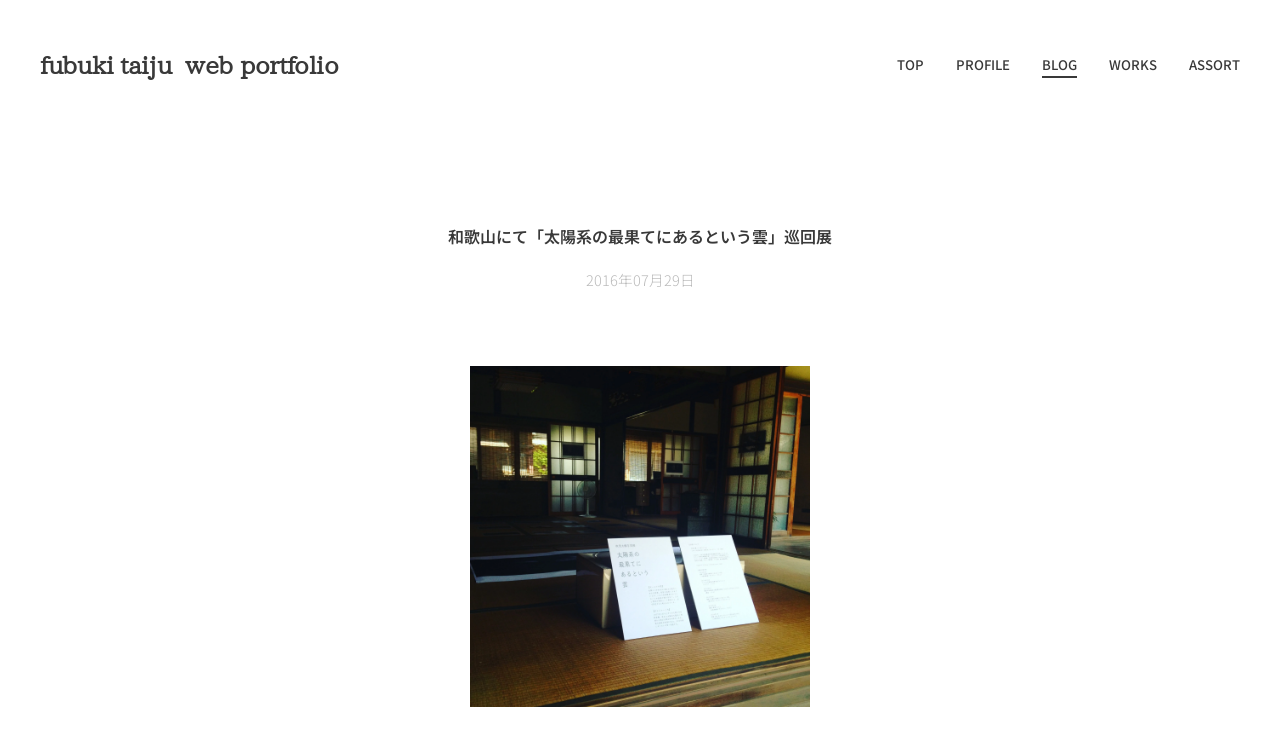

--- FILE ---
content_type: text/html; charset=UTF-8
request_url: https://www.fubukitaiju.com/l/%E5%92%8C%E6%AD%8C%E5%B1%B1%E3%81%AB%E3%81%A6%E3%80%8C%E5%A4%AA%E9%99%BD%E7%B3%BB%E3%81%AE%E6%9C%80%E6%9E%9C%E3%81%A6%E3%81%AB%E3%81%82%E3%82%8B%E3%81%A8%E3%81%84%E3%81%86%E9%9B%B2%E3%80%8D%E5%B7%A1%E5%9B%9E%E5%B1%95/
body_size: 19669
content:
<!DOCTYPE html>
<html class="no-js" prefix="og: https://ogp.me/ns#" lang="ja">
<head><link rel="preconnect" href="https://duyn491kcolsw.cloudfront.net" crossorigin><link rel="preconnect" href="https://fonts.gstatic.com" crossorigin><meta charset="utf-8"><link rel="icon" href="https://duyn491kcolsw.cloudfront.net/files/2d/2di/2div3h.svg?ph=56582b8076" type="image/svg+xml" sizes="any"><link rel="icon" href="https://duyn491kcolsw.cloudfront.net/files/07/07f/07fzq8.svg?ph=56582b8076" type="image/svg+xml" sizes="16x16"><link rel="icon" href="https://duyn491kcolsw.cloudfront.net/files/1j/1j3/1j3767.ico?ph=56582b8076"><link rel="apple-touch-icon" href="https://duyn491kcolsw.cloudfront.net/files/1j/1j3/1j3767.ico?ph=56582b8076"><link rel="icon" href="https://duyn491kcolsw.cloudfront.net/files/1j/1j3/1j3767.ico?ph=56582b8076">
    <meta http-equiv="X-UA-Compatible" content="IE=edge">
    <title>和歌山にて「太陽系の最果てにあるという雲」巡回展 :: fubuki taiju web portfolio</title>
    <meta name="viewport" content="width=device-width,initial-scale=1">
    <meta name="msapplication-tap-highlight" content="no">
    
    <link href="https://duyn491kcolsw.cloudfront.net/files/0r/0rk/0rklmm.css?ph=56582b8076" media="print" rel="stylesheet">
    <link href="https://duyn491kcolsw.cloudfront.net/files/2e/2e5/2e5qgh.css?ph=56582b8076" media="screen and (min-width:100000em)" rel="stylesheet" data-type="cq" disabled>
    <link rel="stylesheet" href="https://duyn491kcolsw.cloudfront.net/files/41/41k/41kc5i.css?ph=56582b8076"><link rel="stylesheet" href="https://duyn491kcolsw.cloudfront.net/files/3b/3b2/3b2e8e.css?ph=56582b8076" media="screen and (min-width:37.5em)"><link rel="stylesheet" href="https://duyn491kcolsw.cloudfront.net/files/2v/2vp/2vpyx8.css?ph=56582b8076" data-wnd_color_scheme_file=""><link rel="stylesheet" href="https://duyn491kcolsw.cloudfront.net/files/34/34q/34qmjb.css?ph=56582b8076" data-wnd_color_scheme_desktop_file="" media="screen and (min-width:37.5em)" disabled=""><link rel="stylesheet" href="https://duyn491kcolsw.cloudfront.net/files/1j/1jo/1jorv9.css?ph=56582b8076" data-wnd_additive_color_file=""><link rel="stylesheet" href="https://duyn491kcolsw.cloudfront.net/files/1q/1qu/1qu7cr.css?ph=56582b8076" data-wnd_typography_file=""><link rel="stylesheet" href="https://duyn491kcolsw.cloudfront.net/files/2c/2cw/2cwmum.css?ph=56582b8076" data-wnd_typography_desktop_file="" media="screen and (min-width:37.5em)" disabled=""><script>(()=>{let e=!1;const t=()=>{if(!e&&window.innerWidth>=600){for(let e=0,t=document.querySelectorAll('head > link[href*="css"][media="screen and (min-width:37.5em)"]');e<t.length;e++)t[e].removeAttribute("disabled");e=!0}};t(),window.addEventListener("resize",t),"container"in document.documentElement.style||fetch(document.querySelector('head > link[data-type="cq"]').getAttribute("href")).then((e=>{e.text().then((e=>{const t=document.createElement("style");document.head.appendChild(t),t.appendChild(document.createTextNode(e)),import("https://duyn491kcolsw.cloudfront.net/client/js.polyfill/container-query-polyfill.modern.js").then((()=>{let e=setInterval((function(){document.body&&(document.body.classList.add("cq-polyfill-loaded"),clearInterval(e))}),100)}))}))}))})()</script>
<link rel="preload stylesheet" href="https://duyn491kcolsw.cloudfront.net/files/2m/2m8/2m8msc.css?ph=56582b8076" as="style"><link rel="preload stylesheet" href="https://duyn491kcolsw.cloudfront.net/files/3b/3ba/3ba1aa.css?ph=56582b8076" as="style"><meta name="description" content="昨年５月の大阪、今年４月の東京にて開催した個展「太陽系の最果てにあるという雲」の巡回展を９月に和歌山県で開催します。"><meta name="keywords" content=""><meta name="generator" content="Webnode 2"><meta name="apple-mobile-web-app-capable" content="no"><meta name="apple-mobile-web-app-status-bar-style" content="black"><meta name="format-detection" content="telephone=no">



<meta property="og:url" content="https://fubukitaiju.com/l/%e5%92%8c%e6%ad%8c%e5%b1%b1%e3%81%ab%e3%81%a6%e3%80%8c%e5%a4%aa%e9%99%bd%e7%b3%bb%e3%81%ae%e6%9c%80%e6%9e%9c%e3%81%a6%e3%81%ab%e3%81%82%e3%82%8b%e3%81%a8%e3%81%84%e3%81%86%e9%9b%b2%e3%80%8d%e5%b7%a1%e5%9b%9e%e5%b1%95/"><meta property="og:title" content="和歌山にて「太陽系の最果てにあるという雲」巡回展 :: fubuki taiju web portfolio"><meta property="og:type" content="article"><meta property="og:description" content="昨年５月の大阪、今年４月の東京にて開催した個展「太陽系の最果てにあるという雲」の巡回展を９月に和歌山県で開催します。"><meta property="og:site_name" content="fubuki taiju web portfolio"><meta property="og:image" content="https://56582b8076.clvaw-cdnwnd.com/e9dfbf9a7a82f844495d7978bb10fb3e/200000021-a418da518e/700/taiyo_wakayama.jpg?ph=56582b8076"><meta property="fb:app_id" content="225951590755638"><meta name="robots" content="index,follow"><link rel="canonical" href="https://www.fubukitaiju.com/l/%E5%92%8C%E6%AD%8C%E5%B1%B1%E3%81%AB%E3%81%A6%E3%80%8C%E5%A4%AA%E9%99%BD%E7%B3%BB%E3%81%AE%E6%9C%80%E6%9E%9C%E3%81%A6%E3%81%AB%E3%81%82%E3%82%8B%E3%81%A8%E3%81%84%E3%81%86%E9%9B%B2%E3%80%8D%E5%B7%A1%E5%9B%9E%E5%B1%95/"><script>window.checkAndChangeSvgColor=function(c){try{var a=document.getElementById(c);if(a){c=[["border","borderColor"],["outline","outlineColor"],["color","color"]];for(var h,b,d,f=[],e=0,m=c.length;e<m;e++)if(h=window.getComputedStyle(a)[c[e][1]].replace(/\s/g,"").match(/^rgb[a]?\(([0-9]{1,3}),([0-9]{1,3}),([0-9]{1,3})/i)){b="";for(var g=1;3>=g;g++)b+=("0"+parseInt(h[g],10).toString(16)).slice(-2);"0"===b.charAt(0)&&(d=parseInt(b.substr(0,2),16),d=Math.max(16,d),b=d.toString(16)+b.slice(-4));f.push(c[e][0]+"="+b)}if(f.length){var k=a.getAttribute("data-src"),l=k+(0>k.indexOf("?")?"?":"&")+f.join("&");a.src!=l&&(a.src=l,a.outerHTML=a.outerHTML)}}}catch(n){}};</script><script>
		window._gtmDataLayer = window._gtmDataLayer || [];
		(function(w,d,s,l,i){w[l]=w[l]||[];w[l].push({'gtm.start':new Date().getTime(),event:'gtm.js'});
		var f=d.getElementsByTagName(s)[0],j=d.createElement(s),dl=l!='dataLayer'?'&l='+l:'';
		j.async=true;j.src='https://www.googletagmanager.com/gtm.js?id='+i+dl;f.parentNode.insertBefore(j,f);})
		(window,document,'script','_gtmDataLayer','GTM-542MMSL');</script></head>
<body class="l wt-blogpost l-default l-d-none b-btn-sq b-btn-s-l b-btn-dn b-btn-bw-2 img-d-n img-t-o img-h-z line-solid b-e-ds lbox-d c-s-n hn-tbg  wnd-fe"><noscript>
				<iframe
				 src="https://www.googletagmanager.com/ns.html?id=GTM-542MMSL"
				 height="0"
				 width="0"
				 style="display:none;visibility:hidden"
				 >
				 </iframe>
			</noscript>

<div class="wnd-page l-page cs-gray ac-none t-t-fs-s t-t-fw-s t-t-sp-n t-t-d-n t-s-fs-s t-s-fw-l t-s-sp-n t-s-d-n t-p-fs-m t-p-fw-m t-p-sp-n t-h-fs-s t-h-fw-s t-h-sp-n t-bq-fs-s t-bq-fw-m t-bq-sp-n t-bq-d-q t-btn-fw-s t-nav-fw-l t-pd-fw-l t-nav-tt-n">
    <div class="l-w t cf t-28">
        <div class="l-bg cf">
            <div class="s-bg-l">
                
                
            </div>
        </div>
        <header class="l-h cf">
            <div class="sw cf">
	<div class="sw-c cf"><section data-space="true" class="s s-hn s-hn-default wnd-mt-classic wnd-na-c logo-classic sc-none   wnd-w-wider wnd-nh-l hn-no-bg sc-w   wnd-nav-sticky menu-default-underline-grow">
	<div class="s-w">
		<div class="s-o">

			<div class="s-bg">
                <div class="s-bg-l">
                    
                    
                </div>
			</div>

			<div class="h-w h-f wnd-fixed">

				<div class="n-l">
					<div class="s-c menu-nav">
						<div class="logo-block">
							<div class="b b-l logo logo-default logo-nb jp-utsukushi-mincho wnd-logo-with-text logo-28 b-ls-l">
	<div class="b-l-c logo-content">
		<a class="b-l-link logo-link" href="/home/">

			

			

			<div class="b-l-br logo-br"></div>

			<div class="b-l-text logo-text-wrapper">
				<div class="b-l-text-w logo-text">
					<span class="b-l-text-c logo-text-cell"><strong><font class="wnd-font-size-90">fubuki taiju&nbsp; web portfolio</font></strong> </span>
				</div>
			</div>

		</a>
	</div>
</div>
						</div>

						<div id="menu-slider">
							<div id="menu-block">
								<nav id="menu"><div class="menu-font menu-wrapper">
	<a href="#" class="menu-close" rel="nofollow" title="Close Menu"></a>
	<ul role="menubar" aria-label="メニュー" class="level-1">
		<li role="none" class="wnd-homepage">
			<a class="menu-item" role="menuitem" href="/home/"><span class="menu-item-text">TOP</span></a>
			
		</li><li role="none">
			<a class="menu-item" role="menuitem" href="/profile/"><span class="menu-item-text">PROFILE</span></a>
			
		</li><li role="none" class="wnd-active-path">
			<a class="menu-item" role="menuitem" href="/blog/"><span class="menu-item-text">BLOG</span></a>
			
		</li><li role="none">
			<a class="menu-item" role="menuitem" href="/works/"><span class="menu-item-text">WORKS</span></a>
			
		</li><li role="none">
			<a class="menu-item" role="menuitem" href="/assort/"><span class="menu-item-text">ASSORT</span></a>
			
		</li>
	</ul>
	<span class="more-text">その他</span>
</div></nav>
							</div>
						</div>

						<div class="cart-and-mobile">
							
							

							<div id="menu-mobile">
								<a href="#" id="menu-submit"><span></span>メニュー</a>
							</div>
						</div>

					</div>
				</div>

			</div>

		</div>
	</div>
</section></div>
</div>
        </header>
        <main class="l-m cf">
            <div class="sw cf">
	<div class="sw-c cf"><section data-space="true" class="s s-hm s-hm-bdh s-bdh cf sc-w   wnd-w-narrow wnd-s-normal wnd-h-auto wnd-nh-l wnd-p-cc hn-no-bg hn-default">
    <div class="s-w cf">
	    <div class="s-o cf">
	        <div class="s-bg cf">
                <div class="s-bg-l">
                    
                    
                </div>
	        </div>
	        <div class="h-c s-c cf">
		        <div class="s-bdh-c b b-s-l b-s-r b-cs cf">
			        <div class="s-bdh-w">
			            <h1 class="s-bdh-t"><div class="ld">
	<span class="ld-c"><font class="wnd-font-size-40">和歌山にて「太陽系の最果てにあるという雲」巡回展</font> </span>
</div></h1>
			            <span class="s-bdh-d"><div class="ld">
	<span class="ld-c">2016年07月29日</span>
</div></span>
			        </div>
		        </div>
	        </div>
	    </div>
    </div>
</section><section class="s s-basic cf sc-w   wnd-w-narrow wnd-s-normal wnd-h-auto" data-wnd_brightness="0" data-wnd_last_section>
	<div class="s-w cf">
		<div class="s-o s-fs cf">
			<div class="s-bg cf">
				<div class="s-bg-l">
                    
					
				</div>
			</div>
			<div class="s-c s-fs cf">
				<div class="ez cf wnd-no-cols">
	<div class="ez-c"><div class="b-img b-img-default b b-s cf wnd-orientation-square wnd-type-image img-s-n" style="margin-left:30.16%;margin-right:30.16%;" id="wnd_ImageBlock_40254">
	<div class="b-img-w">
		<div class="b-img-c" style="padding-bottom:100%;text-align:center;">
            <picture><source type="image/webp" srcset="https://56582b8076.clvaw-cdnwnd.com/e9dfbf9a7a82f844495d7978bb10fb3e/200000399-ccc8accc8d/450/taiyo_wakayama.webp?ph=56582b8076 450w, https://56582b8076.clvaw-cdnwnd.com/e9dfbf9a7a82f844495d7978bb10fb3e/200000399-ccc8accc8d/700/taiyo_wakayama.webp?ph=56582b8076 700w, https://56582b8076.clvaw-cdnwnd.com/e9dfbf9a7a82f844495d7978bb10fb3e/200000399-ccc8accc8d/taiyo_wakayama.webp?ph=56582b8076 1600w" sizes="100vw" ><img id="wnd_ImageBlock_40254_img" src="https://56582b8076.clvaw-cdnwnd.com/e9dfbf9a7a82f844495d7978bb10fb3e/200000021-a418da518e/taiyo_wakayama.jpg?ph=56582b8076" alt="" width="1600" height="1600" loading="lazy" style="top:0%;left:0%;width:100%;height:100%;position:absolute;" ></picture>
			</div>
		
	</div>
</div><div class="b b-text cf">
	<div class="b-c b-text-c b-s b-s-t60 b-s-b60 b-cs cf"><p data-wnd_separable_id="wnd_TextBlock_290135" data-wnd_separable_index="0" data-wnd_is_separable="1" id="wnd_TextBlock_290135_inner_0">昨年５月の大阪、今年４月の東京にて開催した個展「太陽系の最果てにあるという雲」の巡回展を９月に和歌山県で開催します。</p><p data-wnd_separable_id="wnd_TextBlock_290135" data-wnd_separable_index="1" data-wnd_is_separable="1" id="wnd_TextBlock_290135_inner_1">今回は和歌山・加太Ｔシャツ祭りのタイアップ企画としてお招き頂きました。会場は空き家だった民家をカフェにした「オジバ商店」の離れの建物。３０年近く閉
ざされたままだった住居空間を、ほとんどそのままの状態でお借りして、今までに無いような展示風景を展開したいと思います。</p><p data-wnd_separable_id="wnd_TextBlock_290135" data-wnd_separable_index="2" data-wnd_is_separable="1" id="wnd_TextBlock_290135_inner_2">2016.9.17(土)〜9.19(月祝)</p><p data-wnd_separable_id="wnd_TextBlock_290135" data-wnd_separable_index="3" data-wnd_is_separable="1" id="wnd_TextBlock_290135_inner_3">11:00〜17:00</p><p data-wnd_separable_id="wnd_TextBlock_290135" data-wnd_separable_index="4" data-wnd_is_separable="1" id="wnd_TextBlock_290135_inner_4">作者在廊予定　9/17（14:00頃から）</p><p data-wnd_separable_id="wnd_TextBlock_290135" data-wnd_separable_index="5" data-wnd_is_separable="1" id="wnd_TextBlock_290135_inner_5">展示会場手前の母屋ではカフェになっていますので、周辺散策の際にはぜひご利用下さい。</p></div>
</div><div class="b b-html b-s">
	<div class="b-c">
		<div align="center"><iframe src="https://www.youtube.com/embed/DWTariQ-nyc" allow="autoplay; encrypted-media" allowfullscreen="" frameborder="0" height="315" width="560"></iframe></div>
	</div>
</div><div class="b b-text cf">
	<div class="b-c b-text-c b-s b-s-t60 b-s-b60 b-cs cf"><p id="wnd_TextBlock_290135_inner_6" data-wnd_separable_id="wnd_TextBlock_290135" data-wnd_separable_index="6" data-wnd_is_separable="1"><br></p></div>
</div></div>
</div>
			</div>
		</div>
	</div>
</section></div>
</div>
<div class="s-bdf b-s b-s-t200 b-cs " data-wnd_social_buttons="true">
	<div class="s-bdf-share b-s-b200"><div id="fb-root"></div><script src="https://connect.facebook.net/ja_JP/sdk.js#xfbml=1&amp;version=v5.0&amp;appId=225951590755638&amp;autoLogAppEvents=1" async defer crossorigin="anonymous"></script><div style="margin-right: 20px" class="fb-share-button" data-href="https://www.fubukitaiju.com/l/%E5%92%8C%E6%AD%8C%E5%B1%B1%E3%81%AB%E3%81%A6%E3%80%8C%E5%A4%AA%E9%99%BD%E7%B3%BB%E3%81%AE%E6%9C%80%E6%9E%9C%E3%81%A6%E3%81%AB%E3%81%82%E3%82%8B%E3%81%A8%E3%81%84%E3%81%86%E9%9B%B2%E3%80%8D%E5%B7%A1%E5%9B%9E%E5%B1%95/" data-layout="button" data-size="large"><a class="fb-xfbml-parse-ignore" target="_blank" href="https://www.facebook.com/sharer/sharer.php?u=https%3A%2F%2Fwww.fubukitaiju.com%2Fl%2F%25E5%2592%258C%25E6%25AD%258C%25E5%25B1%25B1%25E3%2581%25AB%25E3%2581%25A6%25E3%2580%258C%25E5%25A4%25AA%25E9%2599%25BD%25E7%25B3%25BB%25E3%2581%25AE%25E6%259C%2580%25E6%259E%259C%25E3%2581%25A6%25E3%2581%25AB%25E3%2581%2582%25E3%2582%258B%25E3%2581%25A8%25E3%2581%2584%25E3%2581%2586%25E9%259B%25B2%25E3%2580%258D%25E5%25B7%25A1%25E5%259B%259E%25E5%25B1%2595%2F&amp;src=sdkpreparse">Share</a></div><a href="https://twitter.com/share" class="twitter-share-button" data-size="large">Tweet</a><script>window.twttr=function(t,e,r){var n,i=t.getElementsByTagName(e)[0],w=window.twttr||{};return t.getElementById(r)?w:((n=t.createElement(e)).id=r,n.src="https://platform.twitter.com/widgets.js",i.parentNode.insertBefore(n,i),w._e=[],w.ready=function(t){w._e.push(t)},w)}(document,"script","twitter-wjs");</script></div>
	<div class="s-bdf-comments"></div>
	<div class="s-bdf-html"></div>
</div>

        </main>
        <footer class="l-f cf">
            <div class="sw cf">
	<div class="sw-c cf"><section data-wn-border-element="s-f-border" class="s s-f s-f-basic s-f-simple sc-w   wnd-w-narrow wnd-s-high">
	<div class="s-w">
		<div class="s-o">
			<div class="s-bg">
                <div class="s-bg-l">
                    
                    
                </div>
			</div>
			<div class="s-c s-f-l-w s-f-border">
				<div class="s-f-l b-s b-s-t0 b-s-b0">
					<div class="s-f-l-c s-f-l-c-first">
						<div class="s-f-cr"><span class="it b link">
	<span class="it-c">fubuki taiju all rights reserved.</span>
</span></div>
						<div class="s-f-sf">
                            <span class="sf b">
<span class="sf-content sf-c link">Powered by <a href="https://www.webnode.jp/?utm_source=text&utm_medium=footer&utm_content=wnd2&utm_campaign=signature" rel="noopener nofollow" target="_blank">Webnode</a></span>
</span>
                            
                            
                            
                            
                        </div>
					</div>
					<div class="s-f-l-c s-f-l-c-last">
						<div class="s-f-lang lang-select cf">
	
</div>
					</div>
                    <div class="s-f-l-c s-f-l-c-currency">
                        <div class="s-f-ccy ccy-select cf">
	
</div>
                    </div>
				</div>
			</div>
		</div>
	</div>
</section></div>
</div>
        </footer>
    </div>
    
</div>


<script src="https://duyn491kcolsw.cloudfront.net/files/3e/3em/3eml8v.js?ph=56582b8076" crossorigin="anonymous" type="module"></script><script>document.querySelector(".wnd-fe")&&[...document.querySelectorAll(".c")].forEach((e=>{const t=e.querySelector(".b-text:only-child");t&&""===t.querySelector(".b-text-c").innerText&&e.classList.add("column-empty")}))</script>


<script src="https://duyn491kcolsw.cloudfront.net/client.fe/js.compiled/lang.ja.2097.js?ph=56582b8076" crossorigin="anonymous"></script><script src="https://duyn491kcolsw.cloudfront.net/client.fe/js.compiled/compiled.multi.2-2203.js?ph=56582b8076" crossorigin="anonymous"></script><script>var wnd = wnd || {};wnd.$data = {"image_content_items":{"wnd_ThumbnailBlock_935671":{"id":"wnd_ThumbnailBlock_935671","type":"wnd.pc.ThumbnailBlock"},"wnd_Section_default_845377":{"id":"wnd_Section_default_845377","type":"wnd.pc.Section"},"wnd_ImageBlock_40254":{"id":"wnd_ImageBlock_40254","type":"wnd.pc.ImageBlock"},"wnd_LogoBlock_374073":{"id":"wnd_LogoBlock_374073","type":"wnd.pc.LogoBlock"},"wnd_FooterSection_footer_199849":{"id":"wnd_FooterSection_footer_199849","type":"wnd.pc.FooterSection"}},"svg_content_items":{"wnd_ImageBlock_40254":{"id":"wnd_ImageBlock_40254","type":"wnd.pc.ImageBlock"},"wnd_LogoBlock_374073":{"id":"wnd_LogoBlock_374073","type":"wnd.pc.LogoBlock"}},"content_items":[],"eshopSettings":{"ESHOP_SETTINGS_DISPLAY_PRICE_WITHOUT_VAT":false,"ESHOP_SETTINGS_DISPLAY_ADDITIONAL_VAT":false,"ESHOP_SETTINGS_DISPLAY_SHIPPING_COST":false},"project_info":{"isMultilanguage":false,"isMulticurrency":false,"eshop_tax_enabled":"1","country_code":"","contact_state":null,"eshop_tax_type":"VAT","eshop_discounts":false,"graphQLURL":"https:\/\/fubukitaiju.com\/servers\/graphql\/","iubendaSettings":{"cookieBarCode":"","cookiePolicyCode":"","privacyPolicyCode":"","termsAndConditionsCode":""}}};</script><script>wnd.$system = {"fileSystemType":"aws_s3","localFilesPath":"https:\/\/www.fubukitaiju.com\/_files\/","awsS3FilesPath":"https:\/\/56582b8076.clvaw-cdnwnd.com\/e9dfbf9a7a82f844495d7978bb10fb3e\/","staticFiles":"https:\/\/duyn491kcolsw.cloudfront.net\/files","isCms":false,"staticCDNServers":["https:\/\/duyn491kcolsw.cloudfront.net\/"],"fileUploadAllowExtension":["jpg","jpeg","jfif","png","gif","bmp","ico","svg","webp","tiff","pdf","doc","docx","ppt","pptx","pps","ppsx","odt","xls","xlsx","txt","rtf","mp3","wma","wav","ogg","amr","flac","m4a","3gp","avi","wmv","mov","mpg","mkv","mp4","mpeg","m4v","swf","gpx","stl","csv","xml","txt","dxf","dwg","iges","igs","step","stp"],"maxUserFormFileLimit":4194304,"frontendLanguage":"ja","backendLanguage":"ja","frontendLanguageId":1,"page":{"id":50000001,"identifier":"l","template":{"id":200000095,"styles":{"background":{"default":null},"additiveColor":"ac-none","scheme":"cs-gray","imageTitle":"img-t-o","imageHover":"img-h-z","imageStyle":"img-d-n","buttonDecoration":"b-btn-dn","buttonStyle":"b-btn-sq","buttonSize":"b-btn-s-l","buttonBorders":"b-btn-bw-2","lightboxStyle":"lbox-d","eshopGridItemStyle":"b-e-ds","eshopGridItemAlign":"b-e-c","columnSpaces":"c-s-n","layoutType":"l-default","layoutDecoration":"l-d-none","formStyle":"default","menuType":"","menuStyle":"menu-default-underline-grow","sectionWidth":"wnd-w-narrow","sectionSpace":"wnd-s-normal","typography":"t-28_new","acHeadings":false,"acSubheadings":false,"acIcons":false,"acOthers":false,"acMenu":false,"buttonWeight":"t-btn-fw-s","productWeight":"t-pd-fw-l","menuWeight":"t-nav-fw-l","lineStyle":"line-solid","typoTitleSizes":"t-t-fs-s","typoTitleWeights":"t-t-fw-s","typoTitleSpacings":"t-t-sp-n","typoTitleDecorations":"t-t-d-n","typoHeadingSizes":"t-h-fs-s","typoHeadingWeights":"t-h-fw-s","typoHeadingSpacings":"t-h-sp-n","typoSubtitleSizes":"t-s-fs-s","typoSubtitleWeights":"t-s-fw-l","typoSubtitleSpacings":"t-s-sp-n","typoSubtitleDecorations":"t-s-d-n","typoParagraphSizes":"t-p-fs-m","typoParagraphWeights":"t-p-fw-m","typoParagraphSpacings":"t-p-sp-n","typoBlockquoteSizes":"t-bq-fs-s","typoBlockquoteWeights":"t-bq-fw-m","typoBlockquoteSpacings":"t-bq-sp-n","typoBlockquoteDecorations":"t-bq-d-q","menuTextTransform":"t-nav-tt-n"}},"layout":"blog_detail","name":"\u003Cfont class=\u0022wnd-font-size-40\u0022\u003E\u548c\u6b4c\u5c71\u306b\u3066\u300c\u592a\u967d\u7cfb\u306e\u6700\u679c\u3066\u306b\u3042\u308b\u3068\u3044\u3046\u96f2\u300d\u5de1\u56de\u5c55\u003C\/font\u003E ","html_title":null,"language":"ja","langId":1,"isHomepage":false,"meta_description":null,"meta_keywords":null,"header_code":null,"footer_code":null,"styles":null,"countFormsEntries":[]},"listingsPrefix":"\/l\/","productPrefix":"\/p\/","cartPrefix":"\/cart\/","checkoutPrefix":"\/checkout\/","searchPrefix":"\/search\/","isCheckout":false,"isEshop":false,"hasBlog":true,"isProductDetail":false,"isListingDetail":true,"listing_page":{"id":200001007,"template_id":50000000,"link":"\/blog\/","identifier":"%e5%92%8c%e6%ad%8c%e5%b1%b1%e3%81%ab%e3%81%a6%e3%80%8c%e5%a4%aa%e9%99%bd%e7%b3%bb%e3%81%ae%e6%9c%80%e6%9e%9c%e3%81%a6%e3%81%ab%e3%81%82%e3%82%8b%e3%81%a8%e3%81%84%e3%81%86%e9%9b%b2%e3%80%8d%e5%b7%a1%e5%9b%9e%e5%b1%95"},"hasEshopAnalytics":false,"gTagId":null,"gAdsId":null,"format":{"be":{"DATE_TIME":{"mask":"%Y\u5e74%m\u6708%d\u65e5 %H:%M","regexp":"^(([0-9]{1,4}(\\-|\u5e74)(0?[1-9]|1[0-2])(\\-|\u6708)(0?[1-9]|[1,2][0-9]|3[0,1])\u65e5?)(( [0-1][0-9]| 2[0-3]):[0-5][0-9])?|(([0-9]{4}(0[1-9]|1[0-2])(0[1-9]|[1,2][0-9]|3[0,1])(0[0-9]|1[0-9]|2[0-3])[0-5][0-9][0-5][0-9])))?$"},"DATE":{"mask":"%Y\u5e74%m\u6708%d\u65e5","regexp":"^([0-9]{1,4}(\\-|\u5e74)(0?[1-9]|1[0-2])(\\-|\u6708)(0?[1-9]|[1,2][0-9]|3[0,1])\u65e5?)$"},"CURRENCY":{"mask":{"point":".","thousands":",","decimals":0,"mask":"%s","zerofill":true}}},"fe":{"DATE_TIME":{"mask":"%Y\u5e74%m\u6708%d\u65e5 %H:%M","regexp":"^(([0-9]{1,4}(\\-|\u5e74)(0?[1-9]|1[0-2])(\\-|\u6708)(0?[1-9]|[1,2][0-9]|3[0,1])\u65e5?)(( [0-1][0-9]| 2[0-3]):[0-5][0-9])?|(([0-9]{4}(0[1-9]|1[0-2])(0[1-9]|[1,2][0-9]|3[0,1])(0[0-9]|1[0-9]|2[0-3])[0-5][0-9][0-5][0-9])))?$"},"DATE":{"mask":"%Y\u5e74%m\u6708%d\u65e5","regexp":"^([0-9]{1,4}(\\-|\u5e74)(0?[1-9]|1[0-2])(\\-|\u6708)(0?[1-9]|[1,2][0-9]|3[0,1])\u65e5?)$"},"CURRENCY":{"mask":{"point":".","thousands":",","decimals":0,"mask":"%s","zerofill":true}}}},"e_product":null,"listing_item":{"id":200000323,"name":"\u003Cfont class=\u0022wnd-font-size-40\u0022\u003E\u548c\u6b4c\u5c71\u306b\u3066\u300c\u592a\u967d\u7cfb\u306e\u6700\u679c\u3066\u306b\u3042\u308b\u3068\u3044\u3046\u96f2\u300d\u5de1\u56de\u5c55\u003C\/font\u003E ","identifier":"%e5%92%8c%e6%ad%8c%e5%b1%b1%e3%81%ab%e3%81%a6%e3%80%8c%e5%a4%aa%e9%99%bd%e7%b3%bb%e3%81%ae%e6%9c%80%e6%9e%9c%e3%81%a6%e3%81%ab%e3%81%82%e3%82%8b%e3%81%a8%e3%81%84%e3%81%86%e9%9b%b2%e3%80%8d%e5%b7%a1%e5%9b%9e%e5%b1%95","date":"20160729000000","meta_description":null,"meta_keywords":null,"html_title":null,"styles":null,"content_items":{"wnd_PerexBlock_810137":{"type":"wnd.pc.PerexBlock","id":"wnd_PerexBlock_810137","context":"page","text":"\u003Cp\u003E\u6628\u5e74\uff15\u6708\u306e\u5927\u962a\u3001\u4eca\u5e74\uff14\u6708\u306e\u6771\u4eac\u306b\u3066\u958b\u50ac\u3057\u305f\u500b\u5c55\u300c\u592a\u967d\u7cfb\u306e\u6700\u679c\u3066\u306b\u3042\u308b\u3068\u3044\u3046\u96f2\u300d\u306e\u5de1\u56de\u5c55\u3092\uff19\u6708\u306b\u548c\u6b4c\u5c71\u770c\u3067\u958b\u50ac\u3057\u307e\u3059\u3002\u003C\/p\u003E"},"wnd_ThumbnailBlock_935671":{"type":"wnd.pc.ThumbnailBlock","id":"wnd_ThumbnailBlock_935671","context":"page","style":{"background":{"default":{"default":"wnd-background-image"}},"backgroundSettings":{"default":{"default":{"id":200000021,"src":"200000021-a418da518e\/taiyo_wakayama.jpg","dataType":"filesystem_files","width":1600,"height":1600,"mediaType":"myImages","mime":"image\/jpeg","alternatives":{"image\/webp":{"id":200000399,"src":"200000399-ccc8accc8d\/taiyo_wakayama.webp","dataType":"filesystem_files","width":"1600","height":"1600","mime":"image\/webp"}}}}}},"refs":{"filesystem_files":[{"filesystem_files.id":200000021}]}},"wnd_SectionWrapper_498686":{"type":"wnd.pc.SectionWrapper","id":"wnd_SectionWrapper_498686","context":"page","content":["wnd_BlogDetailHeaderSection_blog_detail_header_115379","wnd_Section_default_845377"]},"wnd_BlogDetailHeaderSection_blog_detail_header_115379":{"id":"wnd_BlogDetailHeaderSection_blog_detail_header_115379","type":"wnd.pc.BlogDetailHeaderSection","contentIdentifier":"blog_detail_header","context":"page","content":{"default":["wnd_ListingDataBlock_540010","wnd_ListingDataBlock_729134"],"default_box":["wnd_ListingDataBlock_540010","wnd_ListingDataBlock_729134"]},"contentMap":{"wnd.pc.ListingDataBlock":{"name":"wnd_ListingDataBlock_540010","date":"wnd_ListingDataBlock_729134"}},"style":{"sectionColor":{"default":"sc-w"},"sectionWidth":{"default":"wnd-w-narrow"},"sectionSpace":{"default":"wnd-s-normal"},"sectionHeight":{"default":"wnd-h-auto"},"sectionPosition":{"default":"wnd-p-cc"}},"variant":{"default":"default"}},"wnd_ListingDataBlock_540010":{"type":"wnd.pc.ListingDataBlock","id":"wnd_ListingDataBlock_540010","context":"page","refDataType":"listing_items","refDataKey":"listing_items.name","refDataId":200000017},"wnd_ListingDataBlock_729134":{"type":"wnd.pc.ListingDataBlock","id":"wnd_ListingDataBlock_729134","context":"page","refDataType":"listing_items","refDataKey":"listing_items.date","refDataId":200000017},"wnd_Section_default_845377":{"type":"wnd.pc.Section","contentIdentifier":"default","id":"wnd_Section_default_845377","context":"page","content":{"default":["wnd_EditZone_349068"],"default_box":["wnd_EditZone_349068"]},"contentMap":{"wnd.pc.EditZone":{"master-01":"wnd_EditZone_349068"}},"style":{"sectionColor":{"default":"sc-w"},"sectionWidth":{"default":"wnd-w-narrow"},"sectionSpace":{"default":"wnd-s-normal"},"sectionHeight":{"default":"wnd-h-auto"},"sectionPosition":{"default":"wnd-p-cc"}},"variant":{"default":"default"}},"wnd_EditZone_349068":{"type":"wnd.pc.EditZone","id":"wnd_EditZone_349068","context":"page","content":["wnd_ImageBlock_40254","wnd_TextBlock_290135","wnd_HtmlBlock_59307","wnd_TextBlock_7778"]},"wnd_TextBlock_290135":{"type":"wnd.pc.TextBlock","id":"wnd_TextBlock_290135","context":"page","code":"\u003Cp data-wnd_separable_id=\u0022wnd_TextBlock_290135\u0022 data-wnd_separable_index=\u00220\u0022 data-wnd_is_separable=\u00221\u0022 id=\u0022wnd_TextBlock_290135_inner_0\u0022\u003E\u6628\u5e74\uff15\u6708\u306e\u5927\u962a\u3001\u4eca\u5e74\uff14\u6708\u306e\u6771\u4eac\u306b\u3066\u958b\u50ac\u3057\u305f\u500b\u5c55\u300c\u592a\u967d\u7cfb\u306e\u6700\u679c\u3066\u306b\u3042\u308b\u3068\u3044\u3046\u96f2\u300d\u306e\u5de1\u56de\u5c55\u3092\uff19\u6708\u306b\u548c\u6b4c\u5c71\u770c\u3067\u958b\u50ac\u3057\u307e\u3059\u3002\u003C\/p\u003E\u003Cp data-wnd_separable_id=\u0022wnd_TextBlock_290135\u0022 data-wnd_separable_index=\u00221\u0022 data-wnd_is_separable=\u00221\u0022 id=\u0022wnd_TextBlock_290135_inner_1\u0022\u003E\u4eca\u56de\u306f\u548c\u6b4c\u5c71\u30fb\u52a0\u592a\uff34\u30b7\u30e3\u30c4\u796d\u308a\u306e\u30bf\u30a4\u30a2\u30c3\u30d7\u4f01\u753b\u3068\u3057\u3066\u304a\u62db\u304d\u9802\u304d\u307e\u3057\u305f\u3002\u4f1a\u5834\u306f\u7a7a\u304d\u5bb6\u3060\u3063\u305f\u6c11\u5bb6\u3092\u30ab\u30d5\u30a7\u306b\u3057\u305f\u300c\u30aa\u30b8\u30d0\u5546\u5e97\u300d\u306e\u96e2\u308c\u306e\u5efa\u7269\u3002\uff13\uff10\u5e74\u8fd1\u304f\u9589\n\u3056\u3055\u308c\u305f\u307e\u307e\u3060\u3063\u305f\u4f4f\u5c45\u7a7a\u9593\u3092\u3001\u307b\u3068\u3093\u3069\u305d\u306e\u307e\u307e\u306e\u72b6\u614b\u3067\u304a\u501f\u308a\u3057\u3066\u3001\u4eca\u307e\u3067\u306b\u7121\u3044\u3088\u3046\u306a\u5c55\u793a\u98a8\u666f\u3092\u5c55\u958b\u3057\u305f\u3044\u3068\u601d\u3044\u307e\u3059\u3002\u003C\/p\u003E\u003Cp data-wnd_separable_id=\u0022wnd_TextBlock_290135\u0022 data-wnd_separable_index=\u00222\u0022 data-wnd_is_separable=\u00221\u0022 id=\u0022wnd_TextBlock_290135_inner_2\u0022\u003E2016.9.17(\u571f)\u301c9.19(\u6708\u795d)\u003C\/p\u003E\u003Cp data-wnd_separable_id=\u0022wnd_TextBlock_290135\u0022 data-wnd_separable_index=\u00223\u0022 data-wnd_is_separable=\u00221\u0022 id=\u0022wnd_TextBlock_290135_inner_3\u0022\u003E11:00\u301c17:00\u003C\/p\u003E\u003Cp data-wnd_separable_id=\u0022wnd_TextBlock_290135\u0022 data-wnd_separable_index=\u00224\u0022 data-wnd_is_separable=\u00221\u0022 id=\u0022wnd_TextBlock_290135_inner_4\u0022\u003E\u4f5c\u8005\u5728\u5eca\u4e88\u5b9a\u30009\/17\uff0814:00\u9803\u304b\u3089\uff09\u003C\/p\u003E\u003Cp data-wnd_separable_id=\u0022wnd_TextBlock_290135\u0022 data-wnd_separable_index=\u00225\u0022 data-wnd_is_separable=\u00221\u0022 id=\u0022wnd_TextBlock_290135_inner_5\u0022\u003E\u5c55\u793a\u4f1a\u5834\u624b\u524d\u306e\u6bcd\u5c4b\u3067\u306f\u30ab\u30d5\u30a7\u306b\u306a\u3063\u3066\u3044\u307e\u3059\u306e\u3067\u3001\u5468\u8fba\u6563\u7b56\u306e\u969b\u306b\u306f\u305c\u3072\u3054\u5229\u7528\u4e0b\u3055\u3044\u3002\u003C\/p\u003E"},"wnd_ImageBlock_40254":{"id":"wnd_ImageBlock_40254","context":"page","variant":"default","description":"","link":"","style":{"paddingBottom":100,"margin":{"left":30.16,"right":30.16},"float":"","clear":"none","width":50},"image":{"id":200000021,"dataType":"filesystem_files","style":{"height":100,"width":100,"top":0,"left":0},"ratio":{"vertical":2,"horizontal":2},"size":{"width":1600,"height":1600},"src":"200000021-a418da518e\/taiyo_wakayama.jpg","alternatives":{"image\/webp":{"id":200000399,"src":"200000399-ccc8accc8d\/taiyo_wakayama.webp","dataType":"filesystem_files","width":"1600","height":"1600","mime":"image\/webp"}}},"type":"wnd.pc.ImageBlock","refs":{"filesystem_files":[{"filesystem_files.id":200000021}]},"shape":"img-s-n"},"wnd_TextBlock_7778":{"id":"wnd_TextBlock_7778","context":"page","code":"\u003Cp id=\u0022wnd_TextBlock_290135_inner_6\u0022 data-wnd_separable_id=\u0022wnd_TextBlock_290135\u0022 data-wnd_separable_index=\u00226\u0022 data-wnd_is_separable=\u00221\u0022\u003E\u003Cbr\u003E\u003C\/p\u003E","type":"wnd.pc.TextBlock"},"wnd_HtmlBlock_59307":{"id":"wnd_HtmlBlock_59307","context":"page","htmlCode":"\u003Cdiv align=\u0022center\u0022\u003E\u003Ciframe src=\u0022https:\/\/www.youtube.com\/embed\/DWTariQ-nyc\u0022 allow=\u0022autoplay; encrypted-media\u0022 allowfullscreen=\u0022\u0022 frameborder=\u00220\u0022 height=\u0022315\u0022 width=\u0022560\u0022\u003E\u003C\/iframe\u003E\u003C\/div\u003E","type":"wnd.pc.HtmlBlock"}}},"feReleasedFeatures":{"dualCurrency":false,"HeurekaSatisfactionSurvey":true,"productAvailability":true},"labels":{"dualCurrency.fixedRate":"","invoicesGenerator.W2EshopInvoice.alreadyPayed":"\u8acb\u6c42\u3067\u306f\u3042\u308a\u307e\u305b\u3093\uff01\u304a\u652f\u6255\u6e08\u307f\u3067\u3059\u3002","invoicesGenerator.W2EshopInvoice.amount":"\u6570\u91cf\uff1a","invoicesGenerator.W2EshopInvoice.contactInfo":"\u304a\u554f\u5408\u305b\u5148\uff1a","invoicesGenerator.W2EshopInvoice.couponCode":"\u5272\u5f15\u30b3\u30fc\u30c9","invoicesGenerator.W2EshopInvoice.customer":"\u9001\u4ed8\u5148\uff1a","invoicesGenerator.W2EshopInvoice.dateOfIssue":"\u767a\u884c\u65e5\uff1a","invoicesGenerator.W2EshopInvoice.dateOfTaxableSupply":"\u8ab2\u7a0e\u5bfe\u8c61\u65e5","invoicesGenerator.W2EshopInvoice.dic":"NOT USED IN JAPAN","invoicesGenerator.W2EshopInvoice.discount":"\u5272\u5f15","invoicesGenerator.W2EshopInvoice.dueDate":"\u652f\u6255\u3044\u671f\u9650:","invoicesGenerator.W2EshopInvoice.email":"\u30e1\u30fc\u30eb\u30a2\u30c9\u30ec\u30b9:","invoicesGenerator.W2EshopInvoice.filenamePrefix":"\u660e\u7d30\u66f8-","invoicesGenerator.W2EshopInvoice.fiscalCode":"\u8ca1\u52d9\u30b3\u30fc\u30c9","invoicesGenerator.W2EshopInvoice.freeShipping":"\u9001\u6599\u7121\u6599","invoicesGenerator.W2EshopInvoice.ic":"\u4f1a\u793e\u30b3\u30fc\u30c9\uff1a","invoicesGenerator.W2EshopInvoice.invoiceNo":"\u660e\u7d30\u756a\u53f7","invoicesGenerator.W2EshopInvoice.invoiceNoTaxed":"\u660e\u7d30 - \u8ab2\u7a0e\u8acb\u6c42\u66f8\u756a\u53f7","invoicesGenerator.W2EshopInvoice.notVatPayers":"Not VAT registered","invoicesGenerator.W2EshopInvoice.orderNo":"\u6ce8\u6587\u756a\u53f7:","invoicesGenerator.W2EshopInvoice.paymentPrice":"\u652f\u6255\u624b\u6570\u6599\uff1a","invoicesGenerator.W2EshopInvoice.pec":"PEC\uff1a\uff08We don't use it)","invoicesGenerator.W2EshopInvoice.phone":"\u96fb\u8a71\u756a\u53f7\uff1a","invoicesGenerator.W2EshopInvoice.priceExTax":"\u7a0e\u629c\u4fa1\u683c\uff1a","invoicesGenerator.W2EshopInvoice.priceIncludingTax":"\u7a0e\u8fbc\u4fa1\u683c\uff1a","invoicesGenerator.W2EshopInvoice.product":"\u5546\u54c1\uff1a","invoicesGenerator.W2EshopInvoice.productNr":"\u5546\u54c1\u756a\u53f7\uff1a","invoicesGenerator.W2EshopInvoice.recipientCode":"\u53d7\u4fe1\u8005\u30b3\u30fc\u30c9","invoicesGenerator.W2EshopInvoice.shippingAddress":"\u9001\u4ed8\u5148\u4f4f\u6240:","invoicesGenerator.W2EshopInvoice.shippingPrice":"\u9001\u6599\uff1a","invoicesGenerator.W2EshopInvoice.subtotal":"\u5c0f\u8a08\uff1a","invoicesGenerator.W2EshopInvoice.sum":"\u5408\u8a08:","invoicesGenerator.W2EshopInvoice.supplier":"\u4f9b\u7d66\u5143\uff1a","invoicesGenerator.W2EshopInvoice.tax":"\u7a0e\uff1a","invoicesGenerator.W2EshopInvoice.total":"\u5408\u8a08:","invoicesGenerator.W2EshopInvoice.web":"\u30a6\u30a7\u30d6\u30b5\u30a4\u30c8\uff1a","wnd.errorBandwidthStorage.description":"\u3054\u4e0d\u4fbf\u3092\u304a\u304b\u3051\u3057\u3066\u7533\u3057\u8a33\u3054\u3056\u3044\u307e\u305b\u3093\u3002\u304a\u5ba2\u69d8\u304c\u30db\u30fc\u30e0\u30da\u30fc\u30b8\u306e\u6240\u6709\u8005\u3067\u3042\u308b\u5834\u5408\u306f\u3001\u30a2\u30ab\u30a6\u30f3\u30c8\u306b\u30ed\u30b0\u30a4\u30f3\u3057\u3066\u304b\u3089\u30db\u30fc\u30e0\u30da\u30fc\u30b8\u3092\u30aa\u30f3\u30e9\u30a4\u30f3\u306b\u623b\u3059\u65b9\u6cd5\u3092\u78ba\u8a8d\u3057\u3066\u304f\u3060\u3055\u3044\u3002","wnd.errorBandwidthStorage.heading":"\u3053\u306e\u30db\u30fc\u30e0\u30da\u30fc\u30b8\u306f\u4e00\u6642\u7684\u306b\u3054\u5229\u7528\u3067\u304d\u307e\u305b\u3093\uff08\u30e1\u30f3\u30c6\u30ca\u30f3\u30b9\u4e2d\uff09","wnd.es.CheckoutShippingService.correiosDeliveryWithSpecialConditions":"CEP de destino est\u00e1 sujeito a condi\u00e7\u00f5es especiais de entrega pela ECT e ser\u00e1 realizada com o acr\u00e9scimo de at\u00e9 7 (sete) dias \u00fateis ao prazo regular.","wnd.es.CheckoutShippingService.correiosWithoutHomeDelivery":"CEP de destino est\u00e1 temporariamente sem entrega domiciliar. A entrega ser\u00e1 efetuada na ag\u00eancia indicada no Aviso de Chegada que ser\u00e1 entregue no endere\u00e7o do destinat\u00e1rio","wnd.es.ProductEdit.unit.cm":"cm","wnd.es.ProductEdit.unit.floz":"fl oz","wnd.es.ProductEdit.unit.ft":"ft","wnd.es.ProductEdit.unit.ft2":"ft\u00b2","wnd.es.ProductEdit.unit.g":"g","wnd.es.ProductEdit.unit.gal":"gal","wnd.es.ProductEdit.unit.in":"\u30a4\u30f3\u30c1","wnd.es.ProductEdit.unit.inventoryQuantity":"\u500b","wnd.es.ProductEdit.unit.inventorySize":"cm","wnd.es.ProductEdit.unit.inventorySize.cm":"cm","wnd.es.ProductEdit.unit.inventorySize.inch":"\u30a4\u30f3\u30c1","wnd.es.ProductEdit.unit.inventoryWeight":"kg","wnd.es.ProductEdit.unit.inventoryWeight.kg":"kg","wnd.es.ProductEdit.unit.inventoryWeight.lb":"\u30dd\u30f3\u30c9","wnd.es.ProductEdit.unit.l":"L","wnd.es.ProductEdit.unit.m":"m","wnd.es.ProductEdit.unit.m2":"m\u00b2","wnd.es.ProductEdit.unit.m3":"m\u00b3","wnd.es.ProductEdit.unit.mg":"mg","wnd.es.ProductEdit.unit.ml":"ml","wnd.es.ProductEdit.unit.mm":"mm","wnd.es.ProductEdit.unit.oz":"\u30aa\u30f3\u30b9","wnd.es.ProductEdit.unit.pcs":"\u500b","wnd.es.ProductEdit.unit.pt":"pt","wnd.es.ProductEdit.unit.qt":"qt","wnd.es.ProductEdit.unit.yd":"yd","wnd.es.ProductList.inventory.outOfStock":"\u5728\u5eab\u5207\u308c","wnd.fe.CheckoutFi.creditCard":"\u30af\u30ec\u30b8\u30c3\u30c8\u30ab\u30fc\u30c9","wnd.fe.CheckoutSelectMethodKlarnaPlaygroundItem":"{name} playground test","wnd.fe.CheckoutSelectMethodZasilkovnaItem.change":"Change pick up point","wnd.fe.CheckoutSelectMethodZasilkovnaItem.choose":"Choose your pick up point","wnd.fe.CheckoutSelectMethodZasilkovnaItem.error":"Please select a pick up point","wnd.fe.CheckoutZipField.brInvalid":"\u90f5\u4fbf\u756a\u53f7\u3092XXX-XXXX\u5f62\u5f0f\u3067\u5165\u529b\u304f\u3060\u3055\u3044","wnd.fe.CookieBar.message":"\u3053\u306e\u30a6\u30a7\u30d6\u30b5\u30a4\u30c8\u306f\u5f53\u30b5\u30a4\u30c8\u306f\u3001\u304a\u5ba2\u69d8\u306e\u5229\u4fbf\u6027\u5411\u4e0a\u3068\u30b5\u30a4\u30c8\u306e\u6a5f\u80fd\u5411\u4e0a\u306e\u305f\u3081\u3001\u30af\u30c3\u30ad\u30fc\u3092\u5229\u7528\u3059\u308b\u5834\u5408\u304c\u3042\u308a\u307e\u3059\u3002\u304a\u5ba2\u69d8\u306e\u500b\u4eba\u60c5\u5831\u3092\u7279\u5b9a\u3059\u308b\u305f\u3081\u306e\u3082\u306e\u3067\u306f\u3042\u308a\u307e\u305b\u3093\u3002\u672c\u30b5\u30a4\u30c8\u306e\u5229\u7528\u3092\u3082\u3063\u3066\u672c\u30d7 \u30e9 \u30a4\u30d0 \u30b7 \u30fc \u30dd\u30ea\u30b7\u30fc\u306b\u540c \u610f\u3055 \u308c \u305f\u3053 \u3068\u306b\u306a\u308a\u307e\u3059\u3002","wnd.fe.FeFooter.createWebsite":"\u7121\u6599\u3067\u30db\u30fc\u30e0\u30da\u30fc\u30b8\u3092\u4f5c\u6210\u3057\u3088\u3046\uff01","wnd.fe.FormManager.error.file.invalidExtOrCorrupted":"\u30d5\u30a1\u30a4\u30eb\u304c\u51e6\u7406\u3067\u304d\u307e\u305b\u3093\u3067\u3057\u305f\u3002\u30d5\u30a1\u30a4\u30eb\u81ea\u4f53\u304c\u58ca\u308c\u3066\u3044\u308b\u304b\u3001\u30d5\u30a1\u30a4\u30eb\u5f62\u5f0f\uff08\u62e1\u5f35\u5b50\uff09\u304c\u5408\u3063\u3066\u3044\u307e\u305b\u3093\u3002","wnd.fe.FormManager.error.file.notAllowedExtension":"\u62e1\u5f35\u30d5\u30a1\u30a4\u30eb \u0022{EXTENSION}\u0022 \u306f\u7981\u6b62\u3055\u308c\u3066\u3044\u307e\u3059\u3002","wnd.fe.FormManager.error.file.required":"\u30a2\u30c3\u30d7\u30ed\u30fc\u30c9\u3059\u308b\u30d5\u30a1\u30a4\u30eb\u3092\u9078\u3093\u3067\u304f\u3060\u3055\u3044\u3002","wnd.fe.FormManager.error.file.sizeExceeded":"\u30a2\u30c3\u30d7\u30ed\u30fc\u30c9\u3067\u304d\u308b\u4e0a\u9650\u306e\u30d5\u30a1\u30a4\u30eb\u30b5\u30a4\u30ba\u306f {SIZE} MB\u3067\u3059\u3002","wnd.fe.FormManager.error.userChangePassword":"\u30d1\u30b9\u30ef\u30fc\u30c9\u304c\u4e00\u81f4\u3057\u307e\u305b\u3093","wnd.fe.FormManager.error.userLogin.inactiveAccount":"\u307e\u3060\u4f1a\u54e1\u767b\u9332\u624b\u7d9a\u304d\u306e\u627f\u8a8d\u304c\u304a\u308a\u3066\u3044\u307e\u305b\u3093\u306e\u3067\u3001\u4f1a\u54e1\u30ed\u30b0\u30a4\u30f3\u3067\u304d\u307e\u305b\u3093\u3002","wnd.fe.FormManager.error.userLogin.invalidLogin":"\u30e6\u30fc\u30b6\u30fc\u540d \uff08\u30e1\u30fc\u30eb\u30a2\u30c9\u30ec\u30b9\uff09 \u307e\u305f\u306f\u30d1\u30b9\u30ef\u30fc\u30c9\u304c\u7121\u52b9\u3067\u3059\uff01","wnd.fe.FreeBarBlock.buttonText":"\u3055\u3042\u3001\u306f\u3058\u3081\u3088\u3046","wnd.fe.FreeBarBlock.longText":"\u3053\u306e\u30b5\u30a4\u30c8\u306fWebnode\u3067\u4f5c\u6210\u3055\u308c\u307e\u3057\u305f\u3002 \u3042\u306a\u305f\u3082\u7121\u6599\u3067\u003Cstrong\u003E\u81ea\u5206\u3067\u4f5c\u6210\u003C\/strong\u003E\u3057\u3066\u307f\u307e\u305b\u3093\u304b\uff1f","wnd.fe.ListingData.shortMonthName.Apr":"4\u6708","wnd.fe.ListingData.shortMonthName.Aug":"8\u6708","wnd.fe.ListingData.shortMonthName.Dec":"12\u6708","wnd.fe.ListingData.shortMonthName.Feb":"2\u6708","wnd.fe.ListingData.shortMonthName.Jan":"1\u6708","wnd.fe.ListingData.shortMonthName.Jul":"7\u6708","wnd.fe.ListingData.shortMonthName.Jun":"6\u6708","wnd.fe.ListingData.shortMonthName.Mar":"3\u6708","wnd.fe.ListingData.shortMonthName.May":"5\u6708","wnd.fe.ListingData.shortMonthName.Nov":"11\u6708","wnd.fe.ListingData.shortMonthName.Oct":"10\u6708","wnd.fe.ListingData.shortMonthName.Sep":"9\u6708","wnd.fe.ShoppingCartManager.count.between2And4":"\u6570\u91cf{COUNT}","wnd.fe.ShoppingCartManager.count.moreThan5":"\u6570\u91cf{COUNT}","wnd.fe.ShoppingCartManager.count.one":"{COUNT} \u6570\u91cf","wnd.fe.ShoppingCartTable.label.itemsInStock":"\u5728\u5eab\u6570{COUNT}","wnd.fe.ShoppingCartTable.label.itemsInStock.between2And4":"\u5728\u5eab\u6570 {COUNT}","wnd.fe.ShoppingCartTable.label.itemsInStock.moreThan5":"\u5728\u5eab\u6570 {COUNT}","wnd.fe.ShoppingCartTable.label.itemsInStock.one":"\u5728\u5eab\u6570 {COUNT}","wnd.fe.ShoppingCartTable.label.outOfStock":"\u5728\u5eab\u5207\u308c","wnd.fe.UserBar.logOut":"\u30ed\u30b0\u30a2\u30a6\u30c8","wnd.pc.BlogDetailPageZone.next":"\u65b0\u3057\u3044\u8a18\u4e8b","wnd.pc.BlogDetailPageZone.previous":"\u524d\u306e\u8a18\u4e8b","wnd.pc.ContactInfoBlock.placeholder.infoMail":"\u4f8b\uff1acontact@example.com","wnd.pc.ContactInfoBlock.placeholder.infoPhone":"\u4f8b\uff1a03-1234-5678","wnd.pc.ContactInfoBlock.placeholder.infoText":"\u4f8b\uff1a\u6bce\u65e5\u5348\u524d9\u6642\u304b\u3089\u5348\u5f8c6\u6642\u307e\u3067\u55b6\u696d\u3057\u3066\u3044\u307e\u3059","wnd.pc.CookieBar.button.advancedClose":"\u9589\u3058\u308b","wnd.pc.CookieBar.button.advancedOpen":"\u8a73\u7d30\u8a2d\u5b9a\u3092\u958b\u304f","wnd.pc.CookieBar.button.advancedSave":"\u4fdd\u5b58","wnd.pc.CookieBar.link.disclosure":"Disclosure","wnd.pc.CookieBar.title.advanced":"\u8a73\u7d30\u8a2d\u5b9a","wnd.pc.CookieBar.title.option.functional":"\u6a5f\u80fd\u7684Cookie","wnd.pc.CookieBar.title.option.marketing":"\u30de\u30fc\u30b1\u30c6\u30a3\u30f3\u30b0 \/ \u30b5\u30fc\u30c9\u30d1\u30fc\u30c6\u30a3\u30fcCookie","wnd.pc.CookieBar.title.option.necessary":"\u5fc5\u9808Cookie","wnd.pc.CookieBar.title.option.performance":"\u30d1\u30d5\u30a9\u30fc\u30de\u30f3\u30b9Cookie","wnd.pc.CookieBarReopenBlock.text":"Cookie","wnd.pc.FileBlock.download":"\u30c0\u30a6\u30f3\u30ed\u30fc\u30c9","wnd.pc.FormBlock.action.defaultMessage.text":"\u30d5\u30a9\u30fc\u30e0\u306f\u6b63\u5e38\u306b\u9001\u4fe1\u3055\u308c\u307e\u3057\u305f\u3002","wnd.pc.FormBlock.action.defaultMessage.title":"\u3042\u308a\u304c\u3068\u3046\u3054\u3056\u3044\u307e\u3057\u305f\uff01","wnd.pc.FormBlock.action.invisibleCaptchaInfoText":"\u3053\u306e\u30b5\u30a4\u30c8\u306freCAPTCHA\u306b\u3088\u3063\u3066\u4fdd\u8b77\u3055\u308c\u3066\u304a\u308a\u3001Google\u306e\u003Clink1\u003E\u30d7\u30e9\u30a4\u30d0\u30b7\u30fc\u30dd\u30ea\u30b7\u30fc\u003C\/link1\u003E\u3068\u003Clink2\u003E\u5229\u7528\u898f\u7d04\u003C\/link2\u003E\u304c\u9069\u7528\u3055\u308c\u307e\u3059\u3002","wnd.pc.FormBlock.action.submitBlockedDisabledBecauseSiteSecurity":"\u3053\u306e\u30d5\u30a9\u30fc\u30e0\u306e\u9001\u4fe1\u306f\u3067\u304d\u307e\u305b\u3093\uff08\u30b5\u30a4\u30c8\u6240\u6709\u8005\u304c\u304a\u4f4f\u307e\u3044\u306e\u5730\u57df\u3092\u30d6\u30ed\u30c3\u30af\u3057\u3066\u3044\u307e\u3059\uff09\u3002","wnd.pc.FormBlock.mail.value.no":"\u3044\u3044\u3048","wnd.pc.FormBlock.mail.value.yes":"\u306f\u3044","wnd.pc.FreeBarBlock.text":"Powered by","wnd.pc.ListingDetailPageZone.next":"\u6b21\u3078","wnd.pc.ListingDetailPageZone.previous":"\u524d\u3078","wnd.pc.ListingItemCopy.namePrefix":"\u30b3\u30d4\u30fc: ","wnd.pc.MenuBlock.closeSubmenu":"\u30b5\u30d6\u30e1\u30cb\u30e5\u30fc\u3092\u9589\u3058\u308b","wnd.pc.MenuBlock.openSubmenu":"\u30b5\u30d6\u30e1\u30cb\u30e5\u30fc\u3092\u958b\u304f","wnd.pc.Option.defaultText":"\u307b\u304b\u306e\u30aa\u30d7\u30b7\u30e7\u30f3","wnd.pc.PageCopy.namePrefix":"\uff3f\uff3f\u306e\u30b3\u30d4\u30fc","wnd.pc.PhotoGalleryBlock.placeholder.text":"\u3053\u306e\u30ae\u30e3\u30e9\u30ea\u30fc\u306b\u306f\u307e\u3060\u753b\u50cf\u304c\u3042\u308a\u307e\u305b\u3093\u3002","wnd.pc.PhotoGalleryBlock.placeholder.title":"\u30d5\u30a9\u30c8\u30ae\u30e3\u30e9\u30ea\u30fc","wnd.pc.ProductAddToCartBlock.addToCart":"\u5546\u54c1\u3092\u30ab\u30fc\u30c8\u306b\u5165\u308c\u308b","wnd.pc.ProductAvailability.in14Days":"14\u65e5\u4ee5\u5185\u306b\u5165\u624b\u53ef","wnd.pc.ProductAvailability.in3Days":"3\u65e5\u4ee5\u5185\u306b\u5165\u624b\u53ef","wnd.pc.ProductAvailability.in7Days":"7\u65e5\u4ee5\u5185\u306b\u5165\u624b\u53ef","wnd.pc.ProductAvailability.inMonth":"1\u304b\u6708\u4ee5\u5185\u306b\u5165\u624b\u53ef","wnd.pc.ProductAvailability.inMoreThanMonth":"1\u304b\u6708\u4ee5\u4e0a\u5165\u8377\u306b\u5fc5\u8981","wnd.pc.ProductAvailability.inStock":"\u5728\u5eab\u3042\u308a","wnd.pc.ProductGalleryBlock.placeholder.text":"\u3053\u306e\u5546\u54c1\u30ae\u30e3\u30e9\u30ea\u30fc\u306b\u306f\u753b\u50cf\u304c\u3042\u308a\u307e\u305b\u3093\u3002","wnd.pc.ProductGalleryBlock.placeholder.title":"\u5546\u54c1\u30ae\u30e3\u30e9\u30ea\u30fc","wnd.pc.ProductItem.button.viewDetail":"\u5546\u54c1\u30da\u30fc\u30b8","wnd.pc.ProductOptionGroupBlock.notSelected":"\u30d0\u30ea\u30a8\u30fc\u30b7\u30e7\u30f3\u672a\u9078\u629e","wnd.pc.ProductOutOfStockBlock.label":"\u5728\u5eab\u5207\u308c","wnd.pc.ProductPriceBlock.prefixText":"","wnd.pc.ProductPriceBlock.suffixText":"\u301c","wnd.pc.ProductPriceExcludingVATBlock.USContent":"\u7a0e\u629c\u304d\u4fa1\u683c","wnd.pc.ProductPriceExcludingVATBlock.content":"\u7a0e\u8fbc\u4fa1\u683c","wnd.pc.ProductShippingInformationBlock.content":"\u9001\u6599\u306f\u542b\u307f\u307e\u305b\u3093","wnd.pc.ProductVATInformationBlock.content":"\u7a0e\u5225 {PRICE}","wnd.pc.ProductsZone.label.collections":"\u30ab\u30c6\u30b4\u30ea\u30fc","wnd.pc.ProductsZone.placeholder.noProductsInCategory":"\u3053\u306e\u30ab\u30c6\u30b4\u30ea\u30fc\u306f\u7a7a\u3067\u3059\u3002\u5546\u54c1\u3092\u5165\u308c\u308b\u304b\u3001\u4ed6\u306e\u30ab\u30c6\u30b4\u30ea\u30fc\u3092\u9078\u629e\u304f\u3060\u3055\u3044\u3002","wnd.pc.ProductsZone.placeholder.text":"\u307e\u3060\u5546\u54c1\u304c\u3042\u308a\u307e\u305b\u3093\u3002\u300c\u5546\u54c1\u3092\u8ffd\u52a0\u300d\u3092\u30af\u30ea\u30c3\u30af\u3057\u3066\u5165\u308c\u307e\u3057\u3087\u3046\u3002","wnd.pc.ProductsZone.placeholder.title":"\u5546\u54c1","wnd.pc.ProductsZoneModel.label.allCollections":"\u5168\u5546\u54c1","wnd.pc.SearchBlock.allListingItems":"\u3059\u3079\u3066\u306e\u30d6\u30ed\u30b0\u8a18\u4e8b","wnd.pc.SearchBlock.allPages":"\u3059\u3079\u3066\u306e\u30da\u30fc\u30b8","wnd.pc.SearchBlock.allProducts":"\u3059\u3079\u3066\u306e\u5546\u54c1","wnd.pc.SearchBlock.allResults":"\u691c\u7d22\u7d50\u679c\u3092\u3059\u3079\u3066\u8868\u793a","wnd.pc.SearchBlock.iconText":"\u691c\u7d22","wnd.pc.SearchBlock.inputPlaceholder":"\u691c\u7d22...","wnd.pc.SearchBlock.matchInListingItemIdentifier":"URL\u306b\u6587\u5b57\u5217\u0022{IDENTIFIER}\u0022\u304c\u3042\u308b\u8a18\u4e8b","wnd.pc.SearchBlock.matchInPageIdentifier":"Page with the term \u0022{IDENTIFIER}\u0022 in URL","wnd.pc.SearchBlock.noResults":"\u7d50\u679c\u304c\u898b\u3064\u304b\u308a\u307e\u305b\u3093","wnd.pc.SearchBlock.requestError":"\u30a8\u30e9\u30fc\uff1a\u3053\u308c\u4ee5\u4e0a\u306e\u7d50\u679c\u3092\u8aad\u307f\u8fbc\u3081\u307e\u305b\u3093\u3002 \u30da\u30fc\u30b8\u3092\u66f4\u65b0\u3059\u308b\u304b\u003Clink1\u003E\u3053\u3061\u3089\u3092\u30af\u30ea\u30c3\u30af\u3057\u3066\u518d\u5ea6\u304a\u8a66\u3057\u304f\u3060\u3055\u3044\u003C\/link1\u003E\u3002","wnd.pc.SearchResultsZone.emptyResult":"\u6761\u4ef6\u306b\u4e00\u81f4\u3059\u308b\u7d50\u679c\u306f\u898b\u3064\u304b\u308a\u307e\u305b\u3093\u3067\u3057\u305f\u3002","wnd.pc.SearchResultsZone.foundProducts":"\u691c\u7d22\u4ef6\u6570","wnd.pc.SearchResultsZone.listingItemsTitle":"\u30d6\u30ed\u30b0\u8a18\u4e8b","wnd.pc.SearchResultsZone.pagesTitle":"\u30da\u30fc\u30b8","wnd.pc.SearchResultsZone.productsTitle":"\u5546\u54c1","wnd.pc.SearchResultsZone.title":"\u691c\u7d22\u7d50\u679c\uff1a","wnd.pc.SectionMsg.name.eshopCategories":"\u30ab\u30c6\u30b4\u30ea\u30fc","wnd.pc.ShoppingCartTable.label.checkout":"\u8cfc\u5165\u624b\u7d9a\u304d\u3078","wnd.pc.ShoppingCartTable.label.checkoutDisabled":"\u30c1\u30a7\u30c3\u30af\u30a2\u30a6\u30c8\u306f\u307e\u3060\u3067\u304d\u307e\u305b\u3093\u3002\uff08\u914d\u9001\u65b9\u6cd5\u3084\u652f\u6255\u65b9\u6cd5\u304c\u8a2d\u5b9a\u3055\u308c\u3066\u3044\u306a\u3044\u305f\u3081\uff09","wnd.pc.ShoppingCartTable.label.checkoutDisabledBecauseSiteSecurity":"\u3053\u306e\u6ce8\u6587\u306f\u9001\u4fe1\u3067\u304d\u307e\u305b\u3093\uff08\u30b7\u30e7\u30c3\u30d7\u6240\u6709\u8005\u304c\u3042\u306a\u305f\u306e\u5730\u57df\u3092\u30d6\u30ed\u30c3\u30af\u3057\u3066\u3044\u307e\u3059\uff09\u3002","wnd.pc.ShoppingCartTable.label.continue":"\u30b7\u30e7\u30c3\u30d4\u30f3\u30b0\u3092\u7d9a\u3051\u308b","wnd.pc.ShoppingCartTable.label.delete":"\u524a\u9664","wnd.pc.ShoppingCartTable.label.item":"\u5546\u54c1","wnd.pc.ShoppingCartTable.label.price":"\u4fa1\u683c","wnd.pc.ShoppingCartTable.label.quantity":"\u6570\u91cf","wnd.pc.ShoppingCartTable.label.sum":"\u5408\u8a08","wnd.pc.ShoppingCartTable.label.totalPrice":"\u5408\u8a08","wnd.pc.ShoppingCartTable.placeholder.text":"\u305c\u3072\u30b7\u30e7\u30c3\u30d4\u30f3\u30b0\u3092\u304a\u697d\u3057\u307f\u304f\u3060\u3055\u3044\u266a","wnd.pc.ShoppingCartTable.placeholder.title":"\u30ab\u30fc\u30c8\u306f\u73fe\u5728\u7a7a\u3067\u3059\u3002","wnd.pc.ShoppingCartTotalPriceExcludingVATBlock.label":"\u7a0e\u5225","wnd.pc.ShoppingCartTotalPriceInformationBlock.label":"\u9001\u6599\u306f\u542b\u307f\u307e\u305b\u3093","wnd.pc.ShoppingCartTotalPriceWithVATBlock.label":"\u7a0e\u8fbc","wnd.pc.ShoppingCartTotalVATBlock.label":"\u7a0e\u7387 {RATE}%","wnd.pc.SystemFooterBlock.poweredByWebnode":"Powered by {START_LINK}Webnode{END_LINK}","wnd.pc.UserBar.logoutText":"\u30ed\u30b0\u30a2\u30a6\u30c8","wnd.pc.UserChangePasswordFormBlock.invalidRecoveryUrl":"\u30d1\u30b9\u30ef\u30fc\u30c9\u518d\u53d6\u5f97\u306e\u305f\u3081\u306e\u30ea\u30f3\u30af\u306f\u3059\u3067\u306b\u7121\u52b9\u3067\u3059\u3002\u518d\u5ea6\u30d1\u30b9\u30ef\u30fc\u30c9\u3092\u7533\u8acb\u3059\u308b\u5834\u5408\u3001\u3053\u3061\u3089{START_LINK}\u30d1\u30b9\u30ef\u30fc\u30c9\u518d\u53d6\u5f97{END_LINK}\u3067\u518d\u5ea6\u30ea\u30f3\u30af\u3092\u53d6\u5f97\u304f\u3060\u3055\u3044\u3002","wnd.pc.UserRecoveryFormBlock.action.defaultMessage.text":"\u30d1\u30b9\u30ef\u30fc\u30c9\u518d\u8a2d\u5b9a\u306e\u624b\u7d9a\u304d\u7528\u30ea\u30f3\u30af\u304c\u9001\u3089\u308c\u307e\u3057\u305f\u3002\u30e1\u30fc\u30eb\u304c\u6765\u306a\u3044\u5834\u5408\u3001\u8ff7\u60d1\u30e1\u30fc\u30eb\u30d5\u30a9\u30eb\u30c0\u3092\u30c1\u30a7\u30c3\u30af\u3057\u3066\u304f\u3060\u3055\u3044\u3002","wnd.pc.UserRecoveryFormBlock.action.defaultMessage.title":"\u518d\u8a2d\u5b9a\u30e1\u30fc\u30eb\u304c\u9001\u3089\u308c\u307e\u3057\u305f\u3002","wnd.pc.UserRegistrationFormBlock.action.defaultMessage.text":"\u73fe\u5728\u627f\u8a8d\u5f85\u3061\u306e\u72b6\u614b\u3067\u3059\u3002\u627f\u8a8d\u5f8c\u3001\u30e1\u30fc\u30eb\u306b\u3066\u304a\u77e5\u3089\u305b\u3057\u307e\u3059\u3002","wnd.pc.UserRegistrationFormBlock.action.defaultMessage.title":"\u3054\u767b\u9332\u3042\u308a\u304c\u3068\u3046\u3054\u3056\u3044\u307e\u3059\u3002","wnd.pc.UserRegistrationFormBlock.action.successfulRegistrationMessage.text":"\u767b\u9332\u304c\u7121\u4e8b\u306b\u5b8c\u4e86\u3057\u307e\u3057\u305f\u306e\u3067\u3001\u3053\u306e\u30b5\u30a4\u30c8\u306e\u30d7\u30e9\u30a4\u30d9\u30fc\u30c8\u30da\u30fc\u30b8\u306b\u30ed\u30b0\u30a4\u30f3\u3067\u304d\u307e\u3059\u3002","wnd.pm.AddNewPagePattern.onlineStore":"\u30cd\u30c3\u30c8\u30b7\u30e7\u30c3\u30d7","wnd.ps.CookieBarSettingsForm.default.advancedMainText":"\u3053\u3053\u3067Cookie\u306e\u8a2d\u5b9a\u3092\u30ab\u30b9\u30bf\u30de\u30a4\u30ba\u3067\u304d\u307e\u3059\u3002\u4ee5\u4e0b\u306e\u9805\u76ee\u3092\u6709\u52b9\u307e\u305f\u306f\u7121\u52b9\u306b\u3057\u3066\u3001\u9078\u629e\u5185\u5bb9\u3092\u4fdd\u5b58\u304f\u3060\u3055\u3044\u3002","wnd.ps.CookieBarSettingsForm.default.captionAcceptAll":"\u3059\u3079\u3066\u627f\u8afe","wnd.ps.CookieBarSettingsForm.default.captionAcceptNecessary":"\u5fc5\u8981\u9805\u76ee\u306e\u307f\u627f\u8afe","wnd.ps.CookieBarSettingsForm.default.mainText":"\u30a6\u30a7\u30d6\u30b5\u30a4\u30c8\u306e\u6a5f\u80fd\u6027\u3068\u5b89\u5168\u6027\u3092\u5b9f\u73fe\u3059\u308b\u305f\u3081\u3001Webnode\u306fCookie\u3092\u4f7f\u7528\u3057\u3066\u3001\u304a\u5ba2\u69d8\u306b\u3067\u304d\u308b\u3060\u3051\u6700\u9ad8\u306e\u4f53\u9a13\u3092\u63d0\u4f9b\u3057\u307e\u3059\u3002","wnd.templates.next":"\u6b21\u3078","wnd.templates.prev":"\u524d\u3078","wnd.templates.readMore":"\u7d9a\u304d\u3092\u8aad\u3080"},"fontSubset":null};</script><script>wnd.trackerConfig = {
					events: {"error":{"name":"Error"},"publish":{"name":"Publish page"},"open_premium_popup":{"name":"Open premium popup"},"publish_from_premium_popup":{"name":"Publish from premium content popup"},"upgrade_your_plan":{"name":"Upgrade your plan"},"ml_lock_page":{"name":"Lock access to page"},"ml_unlock_page":{"name":"Unlock access to page"},"ml_start_add_page_member_area":{"name":"Start - add page Member Area"},"ml_end_add_page_member_area":{"name":"End - add page Member Area"},"ml_show_activation_popup":{"name":"Show activation popup"},"ml_activation":{"name":"Member Login Activation"},"ml_deactivation":{"name":"Member Login Deactivation"},"ml_enable_require_approval":{"name":"Enable approve registration manually"},"ml_disable_require_approval":{"name":"Disable approve registration manually"},"ml_fe_member_registration":{"name":"Member Registration on FE"},"ml_fe_member_login":{"name":"Login Member"},"ml_fe_member_recovery":{"name":"Sent recovery email"},"ml_fe_member_change_password":{"name":"Change Password"},"undoredo_click_undo":{"name":"Undo\/Redo - click Undo"},"undoredo_click_redo":{"name":"Undo\/Redo - click Redo"},"add_page":{"name":"Page adding completed"},"change_page_order":{"name":"Change of page order"},"delete_page":{"name":"Page deleted"},"background_options_change":{"name":"Background setting completed"},"add_content":{"name":"Content adding completed"},"delete_content":{"name":"Content deleting completed"},"change_text":{"name":"Editing of text completed"},"add_image":{"name":"Image adding completed"},"add_photo":{"name":"Adding photo to galery completed"},"change_logo":{"name":"Logo changing completed"},"open_pages":{"name":"Open Pages"},"show_page_cms":{"name":"Show Page - CMS"},"new_section":{"name":"New section completed"},"delete_section":{"name":"Section deleting completed"},"add_video":{"name":"Video adding completed"},"add_maps":{"name":"Maps adding completed"},"add_button":{"name":"Button adding completed"},"add_file":{"name":"File adding completed"},"add_hr":{"name":"Horizontal line adding completed"},"delete_cell":{"name":"Cell deleting completed"},"delete_microtemplate":{"name":"Microtemplate deleting completed"},"add_blog_page":{"name":"Blog page adding completed"},"new_blog_post":{"name":"New blog post created"},"new_blog_recent_posts":{"name":"Blog recent posts list created"},"e_show_products_popup":{"name":"Show products popup"},"e_show_add_product":{"name":"Show add product popup"},"e_show_edit_product":{"name":"Show edit product popup"},"e_show_collections_popup":{"name":"Show collections manager popup"},"e_show_eshop_settings":{"name":"Show eshop settings popup"},"e_add_product":{"name":"Add product"},"e_edit_product":{"name":"Edit product"},"e_remove_product":{"name":"Remove product"},"e_bulk_show":{"name":"Bulk show products"},"e_bulk_hide":{"name":"Bulk hide products"},"e_bulk_remove":{"name":"Bulk remove products"},"e_move_product":{"name":"Order products"},"e_add_collection":{"name":"Add collection"},"e_rename_collection":{"name":"Rename collection"},"e_remove_collection":{"name":"Remove collection"},"e_add_product_to_collection":{"name":"Assign product to collection"},"e_remove_product_from_collection":{"name":"Unassign product from collection"},"e_move_collection":{"name":"Order collections"},"e_add_products_page":{"name":"Add products page"},"e_add_procucts_section":{"name":"Add products list section"},"e_add_products_content":{"name":"Add products list content block"},"e_change_products_zone_style":{"name":"Change style in products list"},"e_change_products_zone_collection":{"name":"Change collection in products list"},"e_show_products_zone_collection_filter":{"name":"Show collection filter in products list"},"e_hide_products_zone_collection_filter":{"name":"Hide collection filter in products list"},"e_show_product_detail_page":{"name":"Show product detail page"},"e_add_to_cart":{"name":"Add product to cart"},"e_remove_from_cart":{"name":"Remove product from cart"},"e_checkout_step":{"name":"From cart to checkout"},"e_finish_checkout":{"name":"Finish order"},"welcome_window_play_video":{"name":"Welcome window - play video"},"e_import_file":{"name":"Eshop - products import - file info"},"e_import_upload_time":{"name":"Eshop - products import - upload file duration"},"e_import_result":{"name":"Eshop - products import result"},"e_import_error":{"name":"Eshop - products import - errors"},"e_promo_blogpost":{"name":"Eshop promo - blogpost"},"e_promo_activate":{"name":"Eshop promo - activate"},"e_settings_activate":{"name":"Online store - activate"},"e_promo_hide":{"name":"Eshop promo - close"},"e_activation_popup_step":{"name":"Eshop activation popup - step"},"e_activation_popup_activate":{"name":"Eshop activation popup - activate"},"e_activation_popup_hide":{"name":"Eshop activation popup - close"},"e_deactivation":{"name":"Eshop deactivation"},"e_reactivation":{"name":"Eshop reactivation"},"e_variant_create_first":{"name":"Eshop - variants - add first variant"},"e_variant_add_option_row":{"name":"Eshop - variants - add option row"},"e_variant_remove_option_row":{"name":"Eshop - variants - remove option row"},"e_variant_activate_edit":{"name":"Eshop - variants - activate edit"},"e_variant_deactivate_edit":{"name":"Eshop - variants - deactivate edit"},"move_block_popup":{"name":"Move block - show popup"},"move_block_start":{"name":"Move block - start"},"publish_window":{"name":"Publish window"},"welcome_window_video":{"name":"Video welcome window"},"ai_assistant_aisection_popup_promo_show":{"name":"AI Assistant - show AI section Promo\/Purchase popup (Upgrade Needed)"},"ai_assistant_aisection_popup_promo_close":{"name":"AI Assistant - close AI section Promo\/Purchase popup (Upgrade Needed)"},"ai_assistant_aisection_popup_promo_submit":{"name":"AI Assistant - submit AI section Promo\/Purchase popup (Upgrade Needed)"},"ai_assistant_aisection_popup_promo_trial_show":{"name":"AI Assistant - show AI section Promo\/Purchase popup (Free Trial Offered)"},"ai_assistant_aisection_popup_promo_trial_close":{"name":"AI Assistant - close AI section Promo\/Purchase popup (Free Trial Offered)"},"ai_assistant_aisection_popup_promo_trial_submit":{"name":"AI Assistant - submit AI section Promo\/Purchase popup (Free Trial Offered)"},"ai_assistant_aisection_popup_prompt_show":{"name":"AI Assistant - show AI section Prompt popup"},"ai_assistant_aisection_popup_prompt_submit":{"name":"AI Assistant - submit AI section Prompt popup"},"ai_assistant_aisection_popup_prompt_close":{"name":"AI Assistant - close AI section Prompt popup"},"ai_assistant_aisection_popup_error_show":{"name":"AI Assistant - show AI section Error popup"},"ai_assistant_aitext_popup_promo_show":{"name":"AI Assistant - show AI text Promo\/Purchase popup (Upgrade Needed)"},"ai_assistant_aitext_popup_promo_close":{"name":"AI Assistant - close AI text Promo\/Purchase popup (Upgrade Needed)"},"ai_assistant_aitext_popup_promo_submit":{"name":"AI Assistant - submit AI text Promo\/Purchase popup (Upgrade Needed)"},"ai_assistant_aitext_popup_promo_trial_show":{"name":"AI Assistant - show AI text Promo\/Purchase popup (Free Trial Offered)"},"ai_assistant_aitext_popup_promo_trial_close":{"name":"AI Assistant - close AI text Promo\/Purchase popup (Free Trial Offered)"},"ai_assistant_aitext_popup_promo_trial_submit":{"name":"AI Assistant - submit AI text Promo\/Purchase popup (Free Trial Offered)"},"ai_assistant_aitext_popup_prompt_show":{"name":"AI Assistant - show AI text Prompt popup"},"ai_assistant_aitext_popup_prompt_submit":{"name":"AI Assistant - submit AI text Prompt popup"},"ai_assistant_aitext_popup_prompt_close":{"name":"AI Assistant - close AI text Prompt popup"},"ai_assistant_aitext_popup_error_show":{"name":"AI Assistant - show AI text Error popup"},"ai_assistant_aiedittext_popup_promo_show":{"name":"AI Assistant - show AI edit text Promo\/Purchase popup (Upgrade Needed)"},"ai_assistant_aiedittext_popup_promo_close":{"name":"AI Assistant - close AI edit text Promo\/Purchase popup (Upgrade Needed)"},"ai_assistant_aiedittext_popup_promo_submit":{"name":"AI Assistant - submit AI edit text Promo\/Purchase popup (Upgrade Needed)"},"ai_assistant_aiedittext_popup_promo_trial_show":{"name":"AI Assistant - show AI edit text Promo\/Purchase popup (Free Trial Offered)"},"ai_assistant_aiedittext_popup_promo_trial_close":{"name":"AI Assistant - close AI edit text Promo\/Purchase popup (Free Trial Offered)"},"ai_assistant_aiedittext_popup_promo_trial_submit":{"name":"AI Assistant - submit AI edit text Promo\/Purchase popup (Free Trial Offered)"},"ai_assistant_aiedittext_submit":{"name":"AI Assistant - submit AI edit text action"},"ai_assistant_aiedittext_popup_error_show":{"name":"AI Assistant - show AI edit text Error popup"},"ai_assistant_aipage_popup_promo_show":{"name":"AI Assistant - show AI page Promo\/Purchase popup (Upgrade Needed)"},"ai_assistant_aipage_popup_promo_close":{"name":"AI Assistant - close AI page Promo\/Purchase popup (Upgrade Needed)"},"ai_assistant_aipage_popup_promo_submit":{"name":"AI Assistant - submit AI page Promo\/Purchase popup (Upgrade Needed)"},"ai_assistant_aipage_popup_promo_trial_show":{"name":"AI Assistant - show AI page Promo\/Purchase popup (Free Trial Offered)"},"ai_assistant_aipage_popup_promo_trial_close":{"name":"AI Assistant - close AI page Promo\/Purchase popup (Free Trial Offered)"},"ai_assistant_aipage_popup_promo_trial_submit":{"name":"AI Assistant - submit AI page Promo\/Purchase popup (Free Trial Offered)"},"ai_assistant_aipage_popup_prompt_show":{"name":"AI Assistant - show AI page Prompt popup"},"ai_assistant_aipage_popup_prompt_submit":{"name":"AI Assistant - submit AI page Prompt popup"},"ai_assistant_aipage_popup_prompt_close":{"name":"AI Assistant - close AI page Prompt popup"},"ai_assistant_aipage_popup_error_show":{"name":"AI Assistant - show AI page Error popup"},"ai_assistant_aiblogpost_popup_promo_show":{"name":"AI Assistant - show AI blog post Promo\/Purchase popup (Upgrade Needed)"},"ai_assistant_aiblogpost_popup_promo_close":{"name":"AI Assistant - close AI blog post Promo\/Purchase popup (Upgrade Needed)"},"ai_assistant_aiblogpost_popup_promo_submit":{"name":"AI Assistant - submit AI blog post Promo\/Purchase popup (Upgrade Needed)"},"ai_assistant_aiblogpost_popup_promo_trial_show":{"name":"AI Assistant - show AI blog post Promo\/Purchase popup (Free Trial Offered)"},"ai_assistant_aiblogpost_popup_promo_trial_close":{"name":"AI Assistant - close AI blog post Promo\/Purchase popup (Free Trial Offered)"},"ai_assistant_aiblogpost_popup_promo_trial_submit":{"name":"AI Assistant - submit AI blog post Promo\/Purchase popup (Free Trial Offered)"},"ai_assistant_aiblogpost_popup_prompt_show":{"name":"AI Assistant - show AI blog post Prompt popup"},"ai_assistant_aiblogpost_popup_prompt_submit":{"name":"AI Assistant - submit AI blog post Prompt popup"},"ai_assistant_aiblogpost_popup_prompt_close":{"name":"AI Assistant - close AI blog post Prompt popup"},"ai_assistant_aiblogpost_popup_error_show":{"name":"AI Assistant - show AI blog post Error popup"},"ai_assistant_trial_used":{"name":"AI Assistant - free trial attempt used"},"ai_agent_trigger_show":{"name":"AI Agent - show trigger button"},"ai_agent_widget_open":{"name":"AI Agent - open widget"},"ai_agent_widget_close":{"name":"AI Agent - close widget"},"ai_agent_widget_submit":{"name":"AI Agent - submit message"},"ai_agent_conversation":{"name":"AI Agent - conversation"},"ai_agent_error":{"name":"AI Agent - error"},"cookiebar_accept_all":{"name":"User accepted all cookies"},"cookiebar_accept_necessary":{"name":"User accepted necessary cookies"},"publish_popup_promo_banner_show":{"name":"Promo Banner in Publish Popup:"}},
					data: {"user":{"u":0,"p":31746190,"lc":"JP","t":"3"},"action":{"identifier":"","name":"","category":"project","platform":"WND2","version":"2-2203_2-2203"},"browser":{"url":"https:\/\/www.fubukitaiju.com\/l\/%E5%92%8C%E6%AD%8C%E5%B1%B1%E3%81%AB%E3%81%A6%E3%80%8C%E5%A4%AA%E9%99%BD%E7%B3%BB%E3%81%AE%E6%9C%80%E6%9E%9C%E3%81%A6%E3%81%AB%E3%81%82%E3%82%8B%E3%81%A8%E3%81%84%E3%81%86%E9%9B%B2%E3%80%8D%E5%B7%A1%E5%9B%9E%E5%B1%95\/","ua":"Mozilla\/5.0 (Macintosh; Intel Mac OS X 10_15_7) AppleWebKit\/537.36 (KHTML, like Gecko) Chrome\/131.0.0.0 Safari\/537.36; ClaudeBot\/1.0; +claudebot@anthropic.com)","referer_url":"","resolution":"","ip":"3.139.107.210"}},
					urlPrefix: "https://events.webnode.com/projects/-/events/",
					collection: "PROD",
				}</script></body>
</html>
